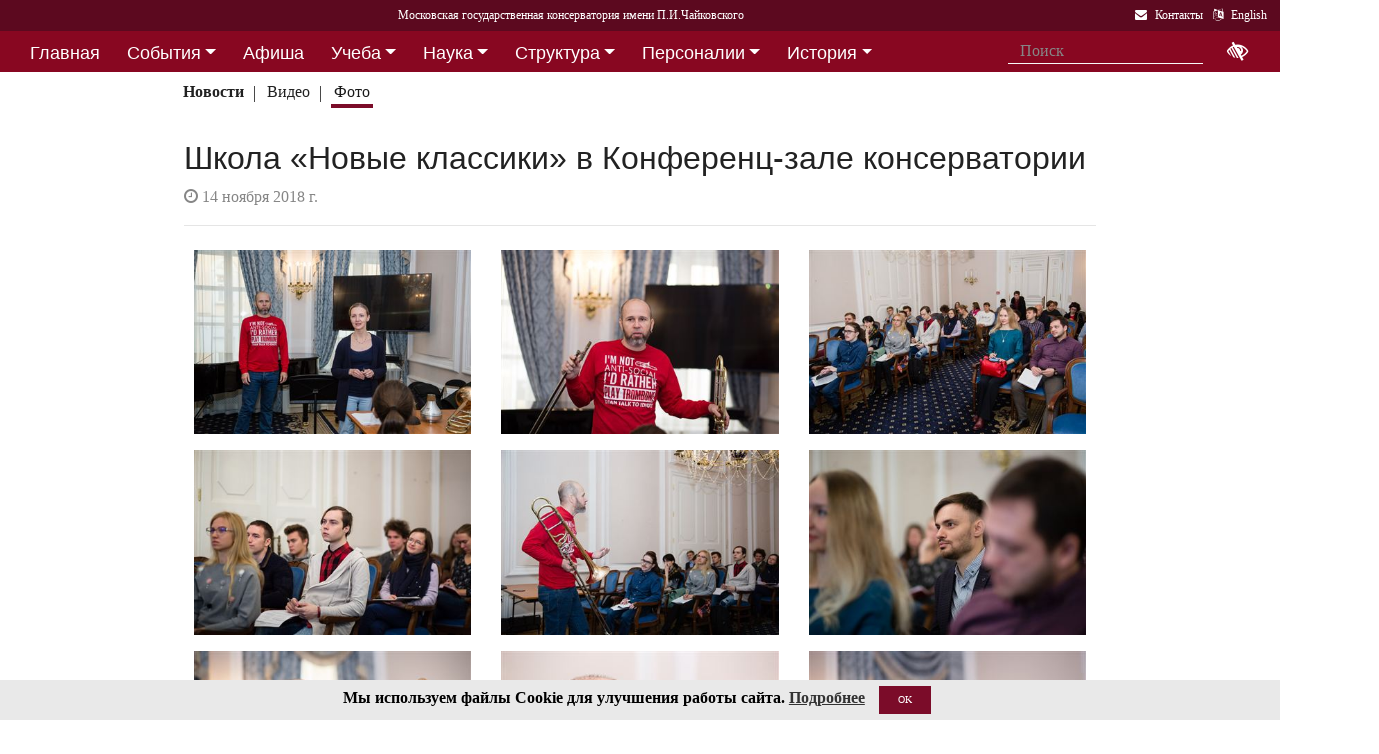

--- FILE ---
content_type: text/html; charset=utf-8
request_url: https://www.mosconsv.ru/ru/gallery.aspx?id=158691
body_size: 15500
content:

<!DOCTYPE html>
<html lang="ru">
<head><meta charset="utf-8" /><meta name="viewport" content="width=device-width, initial-scale=1, shrink-to-fit=no" /><meta http-equiv="x-ua-compatible" content="ie=edge" /><title>
	Московская консерватория - Школа «Новые классики» в Конференц-зале консерватории
</title>
<meta name="description" content="«Московская государственная консерватория имени П. И. Чайковского» - Официальный сайт" />    
<meta name="keywords" content="Московская консерватория, консерватория, МГК,  концерты,бзк,большой зал консерватории" />
<meta property="og:locale" content="ru_RU" />
<meta property="og:title" content="Школа «Новые классики» в Конференц-зале консерватории" />
<meta property="og:type" content="website" />
<meta property="og:url" content="" />
<meta property="og:image" content="//i1.mosconsv.ru/326/1320/900/80/20181114-IMG_9885.jpg" />
<meta property="fb:pages" content="195531763882762" />

<link rel="stylesheet" href="/css/mgk200624.min.css" />
    
<script type="text/javascript" src="/js/jquery-3.2.1.min.js"></script>
<noscript>
<link rel="stylesheet" href="https://maxcdn.bootstrapcdn.com/font-awesome/4.7.0/css/font-awesome.min.css" />
</noscript>
</head>
<body>
 
 <div lang="ru-RU">     
<header id="header">
<form method="post" action="./gallery.aspx?id=158691" id="aspnetForm">
<div class="aspNetHidden">
<input type="hidden" name="__VIEWSTATE" id="__VIEWSTATE" value="MlQ+Q8W9gqy1+dDYNLrp+S6hYLFqsMhyJbgdTl7yh9qr0gcuj8HWr0qg4sg5ZXuIVBZvP8qTX5D+o++VvLQ0hAS8bLQ=" />
</div>

<div class="aspNetHidden">

	<input type="hidden" name="__VIEWSTATEGENERATOR" id="__VIEWSTATEGENERATOR" value="099D4296" />
</div>
<div id="top-title" class="nav-title primary-color-dark">
<a tabindex="1" id="skiplink"  href="#main-content">Переход на основной текст <i class="fa fa-share" aria-label="пропустить навигацию и перейти на основной текст"></i></a>
<ul class="breadcrumb-dn"><li><a class="nav-link waves-effect waves-light" href="/ru/default.aspx"><span class="d-none d-lg-block">Московская государственная консерватория имени П.И.Чайковского</span><span class="d-md-block d-lg-none">Московская консерватория</span> </a></li></ul>

<ul class="top-icons ml-auto float-md-right ">
<li class="nav-item">
<a class="nav-link waves-effect waves-light text-white" href="/ru/page.aspx?id=124190" tabindex="9" ><i class="fa fa-envelope pr-2" data-toggle="tooltip" data-placement="bottom" title="На страницу Контакты"></i><span class="clearfix d-none d-sm-inline-block"> Контакты</span></a>
 </li> 
<li class="nav-item">
<a href="/en/gallery.aspx?id=158691" class="nav-link waves-effect waves-light text-white" tabindex="10"><i class="fa fa-language pr-2" data-toggle="tooltip" data-placement="bottom" title="Change to English"></i><span class="clearfix d-none d-sm-inline-block"> English</span></a>
</li></ul></div></form>

<!--Navbar-->
<div class="d-flex justify-content-around" id="red-nav"><nav class="megamenu" >
<button id="t-button" tabindex="20" class="accessible-megamenu-toggle" aria-expanded="false"><span class="sr-only">Открыть - закрыть</span><span></span><span></span><span></span></button>
<ol id="mmenu" role="navigation">
<li class="nav-item "><h2><a href="/ru/" class=" flat ">Главная</a></h2><div class="cols-  d-none ">
<h2 class="pm-title"><a href="/ru/"></a></h2></div></li><li class="nav-item "><h2><a href="/ru/event" class=" dropdown-toggle ">События</a></h2><div class="cols-3">
<h2 class="pm-title"><a href="/ru/event">События</a></h2><p class="pm-text" > Новости, События, Анонсы, Объявления</p><ol><li class="amm-panel-group"><h3><a href="/ru/events/7308">Новости</a></h3><p>Мероприятия и последние новости<p><ol><li><a href="/ru/events/7307">Фестивали</a></li><li><a href="/ru/events/22209">Конкурсы</a></li><li><a href="/ru/events/125631">Мастер-классы и встречи</a><hr /></li><li><a href="/ru/events/22033">Конференции</a></li><li><a href="/ru/events/22034">Выставки</a></li><li><a href="/ru/events/155871">Партнёрские проекты</a></li><li><a href="/ru/articles.aspx">Колонка редактора</a></li></ol></li><li class="amm-panel-group"><h3><a href="/ru/events/125192">Объявления</a></h3><p>Объявления для сотрудников, педагогов и обучающихся<p><ol><li><a href="/ru/events/124497">Вакансии ППС</a></li><li><a href="/ru/events/124498">Вакансии сотрудников</a><hr /></li><li><a href="/ru/events/125855">Благодарности и поздравления</a><hr /></li><li><a href="/ru/events/130102">Перенос и замена концертов</a></li></ol></li><li class="amm-panel-group"><h3><a href="/ru/video.aspx">Хроника событий</a></h3><p>Фоторепортажи и видео<p><ol><li><a href="/ru/galleries/155944">Фото с концертов</a></li><li><a href="/ru/galleries/155871">Партнёрство - репортажи</a></li><li><a href="/ru/galleries/22034">Обзор Выставок</a></li><li><a href="/ru/galleries/125631">Мастер-классы</a></li><li><a href="/ru/galleries/125855">Премии и награды - фоторепортажи</a><hr /></li><li><a href="/ru/videos">Видеохроника</a></li></ol></li></ol></div></li><li class="nav-item "><h2><a href="/afisha" class=" flat ">Афиша</a></h2><div class="cols-  d-none ">
<h2 class="pm-title"><a href="/afisha"></a></h2></div></li><li class="nav-item "><h2><a href="/ru/edu" class=" dropdown-toggle ">Учеба</a></h2><div class="cols-4">
<h2 class="pm-title"><a href="/ru/edu">Учеба в МГК</a></h2><p class="pm-text" > Раздел для тех, кто учится или собирается учиться в консерватории</p><ol><li class="amm-panel-group"><h3><a href="/ru/events/155870">Объявления</a></h3><p>Расписание занятий и сессий<p><ol><li><a href="/ru/scheduler.aspx">Расписание</a></li><li><a href="/ru/events/125631">Мастер-классы</a></li><li><a href="/ru/baselist">Конкурсы</a></li><li><a href="/ru/eventdet/175389">Академическая мобильность</a><hr /></li><li><a href="/ru/videos.aspx?id=155872">Образовательное видео</a></li><li><a href="/ru/videos.aspx?id=125631">Видеофрагменты мастер-классов</a></li><li><a href="/ru/galleries/155870">Студенческая жизнь в фотографиях</a></li></ol></li><li class="amm-panel-group"><h3><a href="/ru/enter.aspx">Поступление</a></h3><p>Информация для поступающих в МГК<p><ol><li><a href="/ru/programm.aspx?id=135695">Абитуриенту - специалитет</a><hr /></li><li><a href="/ru/programm.aspx?id=129491">Поступление в аспирантуру</a></li><li><a href="/ru/programm.aspx?id=133748">Поступление в ассистентуру-стажировку</a><hr /></li><li><a href="/ru/groups/21436">Приемная комиссия</a></li></ol></li><li class="amm-panel-group"><h3><a href="/ru/edu">Программы обучения в МГК</a></h3><p>Программы обучения, по которым готовят специалистов в МГК<p><ol><li><a href="/ru/programm.aspx?id=135695">Специалитет</a></li><li><a href="/ru/programm.aspx?id=129850">Подкурсы на специалитет</a><hr /></li><li><a href="/ru/programm.aspx?id=129491">Аспирантура</a></li><li><a href="/ru/programm.aspx?id=133748">Ассистентура-стажировка</a></li><li><a href="/ru/programm.aspx?id=130300">Подкурсы в аспирантуру и ассистентуру</a></li></ol></li><li class="amm-panel-group"><h3><a href="/ru/edu#u-otdel">Структура</a></h3><p>Учебный отдел<p><ol><li><a href="/ru/caf.aspx?id=7251">Факультеты</a></li><li><a href="/ru/caf.aspx?id=7250">Кафедры</a></li><li><a href="/ru/groups/136793">Студенческий профсоюз</a><hr /></li><li><a href="/ru/groups/124172">Факультет повышения квалификации</a></li><li><a href="/ru/groups/156143">Международная школа</a><hr /></li><li><a href="https://lk.mosconsv.ru">Электронная образовательная среда</a></li></ol></li></ol></div></li><li class="nav-item "><h2><a href="/ru/nauka" class=" dropdown-toggle ">Наука</a></h2><div class="cols-4">
<h2 class="pm-title"><a href="/ru/nauka">Наука</a></h2><p class="pm-text" > Научные и научно-творческие подразделения</p><ol><li class="amm-panel-group"><h3><a href="/ru/nauka#n-prorec">Проректор</a></h3><p>Проректор по научной работе<p><ol><li><a href="/ru/events.aspx?type=22033">Конференции</a></li><li><a href="/ru/nauka#n-disser">Защиты диссертаций</a></li><li><a href="/ru/events/125542">Презентации</a><hr /></li><li><a href="/ru/videos/22033">Видеофрагменты конференций</a></li></ol></li><li class="amm-panel-group"><h3><a href="/ru/nauka#n-podraz">Структура</a></h3><p>Научные и научно-творческие подразделения<p><ol><li><a href="/ru/groups/120421">Диссертационный совет</a></li><li><a href="/ru/groups/120435">Архив</a></li><li><a href="/ru/groups/139436">СНТО</a></li><li><a href="/ru/groups/120422">Библиотека</a></li></ol></li><li class="amm-panel-group"><h3><a href="/ru/publications">Издания</a></h3><p>Книги, журналы, ноты и другие материалы<p><ol><li><a href="/ru/groups/120428">Издательский центр</a></li><li><a href="/ru/groups/128661">Редакция журнала</a></li><li><a href="/ru/groups/123722">Редакция газет</a><hr /></li><li><a href="/ru/disks.aspx">Компакт-диски</a></li><li><a href="/ru/groups/22012">Центр звукозаписи</a></li></ol></li><li class="amm-panel-group"><h3><a href="/ru/nauka#n-prorec">Научные центры</a></h3><ol><li><a href="/ru/groups/120431">Центр современной музыки</a></li><li><a href="/ru/groups/120432">Центр церковной музыки</a></li><li><a href="/ru/groups/120430">Центр народной музыки</a></li><li><a href="/ru/groups/120434">Центр электроакустической музыки</a></li></ol></li></ol></div></li><li class="nav-item "><h2><a href="/ru/structure" class=" dropdown-toggle ">Структура</a></h2><div class="cols-4">
<h2 class="pm-title"><a href="/ru/structure">Структура ВУЗа</a></h2><p class="pm-text" > Все подразделения консерватории</p><ol><li class="amm-panel-group"><h3><a href="/ru/structure.aspx?type=1">Подразделения</a></h3><p>Административные подразделения в алфавитном порядке<p><ol><li><a href="/ru/structure.aspx?">Подразделения по подчинению</a><hr /></li><li><a href="/ru/structure?type=2">Творческие подразделения</a></li></ol></li><li class="amm-panel-group"><h3><a href="/ru/groups/11155">Ректорат</a></h3><ol><li><a href="/ru/caf/7251">Факультеты</a></li><li><a href="/ru/caf/7250">Кафедры</a></li><li><a href="/ru/groups/123628">Учёный совет</a><hr /></li><li><a href="/ru/groups/124148">Учебно-методическое управление</a></li></ol></li><li class="amm-panel-group"><h3><a href="/sveden/">Сведения об образовательной организации</a></h3><p>Раскрытие информации согласно правилам Рособрнадзора<p><ol><li><a href="/ru/page/126291">Антикоррупционная политика</a></li><li><a href="/ru/page/178886">Антитеррористическая безопасность</a></li><li><a href="/ru/page/170180">Реквизиты</a></li></ol></li><li class="amm-panel-group"><h3><a href="/ru/page/124190">Контактная информация</a></h3><p>Адреса, телефоны, как нас найти<p><ol><li><a href="/ru/page.aspx?id=124381">О сайте</a><hr /></li><li><a href="/ru/groups/120223">Общежитие на Малой Грузинской</a></li><li><a href="/ru/groups/120224">Филиал общежития</a></li></ol></li></ol></div></li><li class="nav-item "><h2><a href="/ru/persons" class=" dropdown-toggle ">Персоналии</a></h2><div class="cols-3">
<h2 class="pm-title"><a href="/ru/persons">ППС</a></h2><p class="pm-text" > Профессорско-преподавательский состав</p><ol><li class="amm-panel-group"><h3><a href="/ru/musgroups.aspx">Творческие коллективы</a></h3><p>Оркестры, хоры и ансамбли <p><ol><li><a href="/ru/persons.aspx?id=21818">Концертмейстеры</a></li><li><a href="/ru/laureats.aspx">Наши лауреаты</a></li></ol></li><li class="amm-panel-group"><h3><a href="/ru/events/125192">Объявления</a></h3><p>Объявления для сотрудников<p><ol><li><a href="/ru/events.aspx?type=124497">Вакансии ППС</a></li><li><a href="/ru/events.aspx?type=124498">Вакансии сотрудников</a></li></ol></li><li class="amm-panel-group"><h3><a href="/ru/persons_h.aspx">История - ППС</a></h3><p>Преподаватели, работавшие до настоящего времени<p><ol><li><a href="/ru/students_h.aspx">История - Студенты</a></li></ol></li></ol></div></li><li class="nav-item "><h2><a href="/ru/history" class=" dropdown-toggle ">История</a></h2><div class="cols-2">
<h2 class="pm-title"><a href="/ru/history">История</a></h2><p class="pm-text" > История Московской консерватории</p><ol><li class="amm-panel-group"><h3><a href="/ru/persons_h.aspx">Преподаватели</a></h3><p>ППС консерватории до настоящего времени<p><ol><li><a href="/ru/students_h.aspx">Выпускники</a><hr /></li><li><a href="/ru/groups/125844">Почетные профессора</a></li><li><a href="/ru/groups/120435">Архив консерватории</a></li></ol></li><li class="amm-panel-group"><h3><a href="/ru/groups/120423">Музей</a></h3><p>Музей имени Н. Г. Рубинштейна<p><ol><li><a href="/ru/books.aspx">Книги по истории</a><hr /></li><li><a href="/ru/videos/120595">Видео об истории консерватории</a></li></ol></li></ol></div></li><li class="nav-item "><h2><a href="/ru/partner" class=" dropdown-toggle ">Партнерство</a></h2><div class="cols-3">
<h2 class="pm-title"><a href="/ru/partner">Партнерство</a></h2><p class="pm-text" > Спонсоры и партнеры МГК</p><ol><li class="amm-panel-group"><h3><a href="/ru/caf/123573">Спонсоры</a></h3><p>Компании-спонсоры МГК<p><ol><li><a href="/ru/caf/123584">Партнеры</a><hr /></li><li><a href="/ru/events.aspx?type=155871">Мероприятия</a></li><li><a href="/ru/videos.aspx?id=155871">Хроника</a></li></ol></li><li class="amm-panel-group"><h3><a href="/ru/groups/124181">Попечительский совет</a></h3><p>Московской консерватории<p><ol><li><a href="/ru/groups/174344">Почетные профессора</a></li><li><a href="/ru/events.aspx?group_id=124181">События</a></li></ol></li><li class="amm-panel-group"><h3><a href="/ru/links.aspx">Ссылки</a></h3><p>Ссылки на дружественные сайты<p><ol><li><a href="/ru/links.aspx#mgk">Сайты МГК</a><hr /></li><li><a href="/ru/page/158147">Стратегия развития</a></li></ol></li></ol></div></li>
</ol><div class="nav-add">


<form class="form-inline mb-2 px-2 ml-1" action="/ru/search" id="searchbox_004889375489005212700:z2br2xmkozq" role="search">
<input type="hidden" name="cx" value="004889375489005212700:z2br2xmkozq" />
<input type="hidden" name="cof" value="FORID:11" />
<input type="hidden" name="ie" value="utf-8" />
<input type="hidden" name="oe" value="utf-8" />
<div class="waves-input-wrapper waves-effect waves-light">
<input class="form-control flat" onclick="" type="text" tabindex="0" name="q" id="googleSearch" placeholder="Поиск" autocomplete="off" /><input type="submit" name="sa" value=""  class="global-search-submit" />
</div></form>
<div class="acc"><a id="eyeOpen" tabindex="0" class="nav-link waves-effect waves-light" itemprop="copy"><i class="fa fa-low-vision fa-lg" data-toggle="tooltip" data-placement="bottom" title="если Вы плохо видите"></i></a> </div>
</div></nav></div>

<!-- top menu second level start -->

<!-- top menu second level end -->


<nav class="navbar navbar-expand-md navbar-light  navbar-toggleable-md second-nav">
 <button class="navbar-toggler" type="button" data-toggle="collapse" data-target="#collapseBred" aria-controls="collapseEx2" aria-expanded="false" aria-label="Toggle navigation">
    <span class="navbar-toggler-icon"></span>
  </button> 
<div class="container"><div class="collapse navbar-collapse" id="collapseBred"><ul class="nav navbar-nav breadcrump">
<li class="nav-item "><a href="/ru/event.aspx" class="nav-link waves-effect waves-light font-weight-bold">Новости</a></li><li class="nav-item "><a href="/ru/videos.aspx" class="nav-link waves-effect waves-light ">Видео</a></li><li class="nav-item active"><a href="/ru/galleries.aspx" class="nav-link waves-effect waves-light ">Фото</a></li>
</ul></div></div></nav>
  
</header>   
<main role="main">
<div class="container" id="main-content">

<div class="row">
<div class="col-12  px-4">
<h2>Школа «Новые классики» в Конференц-зале консерватории</h2>
<section class="widget-content">
<div class="post-data"><p> <em class="fa fa-clock-o"></em> 14 ноября 2018 г.</p></div>
</section>
 <hr class="mb-4" />
</div>
<div class="col-12">
    
<div class="gallery my-gallery row mx-md-1 mb-4" id="gallery">


<figure class="mb-3 col-md-6 col-lg-4 pics cap-bot animation all 1 view hm-zoom overlay hm-red-slight ">
<a href="//i1.mosconsv.ru/326/1320/880/80/20181114-IMG_9199.jpg" data-size="1320x880"><img data-src="//i1.mosconsv.ru/326/400/600/80/20181114-IMG_9199.jpg" alt="" class="lazy img-fluid" /></a>
<figcaption itemprop='caption description'>Вступительное слово к мастер-классам – доцент Кафедры современной музыки Евгения Изотова<div class="pic-footer row d-none pr-3"><div class="col-md-8">Персоны: <a href="/ru/person.aspx?id=119741">Изотова&nbsp;Е. А.</a> </div><div class="col-md-4 text-right">Фото Д.Рылов</div></div></figcaption>
</figure>     

<figure class="mb-3 col-md-6 col-lg-4 pics cap-bot animation all 1 view hm-zoom overlay hm-red-slight ">
<a href="//i1.mosconsv.ru/326/1320/880/80/20181114-IMG_9241.jpg" data-size="1320x880"><img data-src="//i1.mosconsv.ru/326/400/600/80/20181114-IMG_9241.jpg" alt="" class="lazy img-fluid" /></a>
<figcaption itemprop='caption description'>Дмитрий Шаров (тромбон)<div class="pic-footer row d-none pr-3"><div class="col-md-8">Персоны: <a href="/ru/person.aspx?id=46494">Шаров&nbsp;Д. </a> </div><div class="col-md-4 text-right">Фото Д.Рылов</div></div></figcaption>
</figure>     

<figure class="mb-3 col-md-6 col-lg-4 pics cap-bot animation all 1 view hm-zoom overlay hm-red-slight ">
<a href="//i1.mosconsv.ru/326/1320/880/80/20181114-IMG_9252.jpg" data-size="1320x880"><img data-src="//i1.mosconsv.ru/326/400/600/80/20181114-IMG_9252.jpg" alt="" class="lazy img-fluid" /></a>
<figcaption itemprop='caption description'>Мастер-класс музыкантов ансамбля «Студия новой музыки» по новым исполнительским техникам для молодых композиторов <div class="pic-footer row d-none pr-3"><div class="col-md-4 text-right">Фото Д.Рылов</div></div></figcaption>
</figure>     

<figure class="mb-3 col-md-6 col-lg-4 pics cap-bot animation all 1 view hm-zoom overlay hm-red-slight ">
<a href="//i1.mosconsv.ru/326/1320/880/80/20181114-IMG_9275.jpg" data-size="1320x880"><img data-src="//i1.mosconsv.ru/326/400/600/80/20181114-IMG_9275.jpg" alt="" class="lazy img-fluid" /></a>
<figcaption itemprop='caption description'>Мастер-класс музыкантов ансамбля «Студия новой музыки» по новым исполнительским техникам для молодых композиторов <div class="pic-footer row d-none pr-3"><div class="col-md-4 text-right">Фото Д.Рылов</div></div></figcaption>
</figure>     

<figure class="mb-3 col-md-6 col-lg-4 pics cap-bot animation all 1 view hm-zoom overlay hm-red-slight ">
<a href="//i1.mosconsv.ru/326/1320/880/80/20181114-IMG_9272.jpg" data-size="1320x880"><img data-src="//i1.mosconsv.ru/326/400/600/80/20181114-IMG_9272.jpg" alt="" class="lazy img-fluid" /></a>
<figcaption itemprop='caption description'>Дмитрий Шаров (тромбон)<div class="pic-footer row d-none pr-3"><div class="col-md-8">Персоны: <a href="/ru/person.aspx?id=46494">Шаров&nbsp;Д. </a> </div><div class="col-md-4 text-right">Фото Д.Рылов</div></div></figcaption>
</figure>     

<figure class="mb-3 col-md-6 col-lg-4 pics cap-bot animation all 1 view hm-zoom overlay hm-red-slight ">
<a href="//i1.mosconsv.ru/326/1320/880/80/20181114-IMG_9293.jpg" data-size="1320x880"><img data-src="//i1.mosconsv.ru/326/400/600/80/20181114-IMG_9293.jpg" alt="" class="lazy img-fluid" /></a>
<figcaption itemprop='caption description'>Мастер-классы музыкантов ансамбля «Студия новой музыки» по новым исполнительским техникам для молодых композиторов <div class="pic-footer row d-none pr-3"><div class="col-md-4 text-right">Фото Д.Рылов</div></div></figcaption>
</figure>     

<figure class="mb-3 col-md-6 col-lg-4 pics cap-bot animation all 1 view hm-zoom overlay hm-red-slight ">
<a href="//i1.mosconsv.ru/326/1320/880/80/20181114-IMG_9284.jpg" data-size="1320x880"><img data-src="//i1.mosconsv.ru/326/400/600/80/20181114-IMG_9284.jpg" alt="" class="lazy img-fluid" /></a>
<figcaption itemprop='caption description'>Дмитрий Шаров (тромбон)
<div class="pic-footer row d-none pr-3"><div class="col-md-4 text-right">Фото Д.Рылов</div></div></figcaption>
</figure>     

<figure class="mb-3 col-md-6 col-lg-4 pics cap-bot animation all 1 view hm-zoom overlay hm-red-slight ">
<a href="//i1.mosconsv.ru/326/1320/880/80/20181114-IMG_9286.jpg" data-size="1320x880"><img data-src="//i1.mosconsv.ru/326/400/600/80/20181114-IMG_9286.jpg" alt="" class="lazy img-fluid" /></a>
<figcaption itemprop='caption description'>Дмитрий Шаров (тромбон)<div class="pic-footer row d-none pr-3"><div class="col-md-8">Персоны: <a href="/ru/person.aspx?id=46494">Шаров&nbsp;Д. </a> </div><div class="col-md-4 text-right">Фото Д.Рылов</div></div></figcaption>
</figure>     

<figure class="mb-3 col-md-6 col-lg-4 pics cap-bot animation all 1 view hm-zoom overlay hm-red-slight ">
<a href="//i1.mosconsv.ru/326/1320/880/80/20181114-IMG_9298.jpg" data-size="1320x880"><img data-src="//i1.mosconsv.ru/326/400/600/80/20181114-IMG_9298.jpg" alt="" class="lazy img-fluid" /></a>
<figcaption itemprop='caption description'>Дмитрий Шаров (тромбон)<div class="pic-footer row d-none pr-3"><div class="col-md-8">Персоны: <a href="/ru/person.aspx?id=46494">Шаров&nbsp;Д. </a> </div><div class="col-md-4 text-right">Фото Д.Рылов</div></div></figcaption>
</figure>     

<figure class="mb-3 col-md-6 col-lg-4 pics cap-bot animation all 1 view hm-zoom overlay hm-red-slight ">
<a href="//i1.mosconsv.ru/326/1320/880/80/20181114-IMG_9287.jpg" data-size="1320x880"><img data-src="//i1.mosconsv.ru/326/400/600/80/20181114-IMG_9287.jpg" alt="" class="lazy img-fluid" /></a>
<figcaption itemprop='caption description'>Дмитрий Шаров (тромбон)<div class="pic-footer row d-none pr-3"><div class="col-md-8">Персоны: <a href="/ru/person.aspx?id=46494">Шаров&nbsp;Д. </a> </div><div class="col-md-4 text-right">Фото Д.Рылов</div></div></figcaption>
</figure>     

<figure class="mb-3 col-md-6 col-lg-4 pics cap-bot animation all 1 view hm-zoom overlay hm-red-slight ">
<a href="//i1.mosconsv.ru/326/1320/880/80/20181114-IMG_9319.jpg" data-size="1320x880"><img data-src="//i1.mosconsv.ru/326/400/600/80/20181114-IMG_9319.jpg" alt="" class="lazy img-fluid" /></a>
<figcaption itemprop='caption description'>Дмитрий Шаров (тромбон)<div class="pic-footer row d-none pr-3"><div class="col-md-8">Персоны: <a href="/ru/person.aspx?id=46494">Шаров&nbsp;Д. </a> </div><div class="col-md-4 text-right">Фото Д.Рылов</div></div></figcaption>
</figure>     

<figure class="mb-3 col-md-6 col-lg-4 pics cap-bot animation all 1 view hm-zoom overlay hm-red-slight ">
<a href="//i1.mosconsv.ru/326/1320/880/80/20181114-IMG_9308.jpg" data-size="1320x880"><img data-src="//i1.mosconsv.ru/326/400/600/80/20181114-IMG_9308.jpg" alt="" class="lazy img-fluid" /></a>
<figcaption itemprop='caption description'>Мастер-класс музыкантов ансамбля «Студия новой музыки» по новым исполнительским техникам для молодых композиторов<div class="pic-footer row d-none pr-3"><div class="col-md-4 text-right">Фото Д.Рылов</div></div></figcaption>
</figure>     

<figure class="mb-3 col-md-6 col-lg-4 pics cap-bot animation all 1 view hm-zoom overlay hm-red-slight ">
<a href="//i1.mosconsv.ru/326/1320/880/80/20181114-IMG_9358.jpg" data-size="1320x880"><img data-src="//i1.mosconsv.ru/326/400/600/80/20181114-IMG_9358.jpg" alt="" class="lazy img-fluid" /></a>
<figcaption itemprop='caption description'>Марина Рубинштейн (флейта)<div class="pic-footer row d-none pr-3"><div class="col-md-8">Персоны: <a href="/ru/person.aspx?id=43026">Рубинштейн&nbsp;М. </a> </div><div class="col-md-4 text-right">Фото Д.Рылов</div></div></figcaption>
</figure>     

<figure class="mb-3 col-md-6 col-lg-4 pics cap-bot animation all 1 view hm-zoom overlay hm-red-slight ">
<a href="//i1.mosconsv.ru/326/1320/880/80/20181114-IMG_9350.jpg" data-size="1320x880"><img data-src="//i1.mosconsv.ru/326/400/600/80/20181114-IMG_9350.jpg" alt="" class="lazy img-fluid" /></a>
<figcaption itemprop='caption description'>Марина Рубинштейн (флейта)<div class="pic-footer row d-none pr-3"><div class="col-md-4 text-right">Фото Д.Рылов</div></div></figcaption>
</figure>     

<figure class="mb-3 col-md-6 col-lg-4 pics cap-bot animation all 1 view hm-zoom overlay hm-red-slight ">
<a href="//i1.mosconsv.ru/326/1320/880/80/20181114-IMG_9334.jpg" data-size="1320x880"><img data-src="//i1.mosconsv.ru/326/400/600/80/20181114-IMG_9334.jpg" alt="" class="lazy img-fluid" /></a>
<figcaption itemprop='caption description'>Марина Рубинштейн (флейта)<div class="pic-footer row d-none pr-3"><div class="col-md-8">Персоны: <a href="/ru/person.aspx?id=43026">Рубинштейн&nbsp;М. </a> </div><div class="col-md-4 text-right">Фото Д.Рылов</div></div></figcaption>
</figure>     

<figure class="mb-3 col-md-6 col-lg-4 pics cap-bot animation all 1 view hm-zoom overlay hm-red-slight ">
<a href="//i1.mosconsv.ru/326/1320/880/80/20181114-IMG_9400.jpg" data-size="1320x880"><img data-src="//i1.mosconsv.ru/326/400/600/80/20181114-IMG_9400.jpg" alt="" class="lazy img-fluid" /></a>
<figcaption itemprop='caption description'>Марина Рубинштейн (флейта)<div class="pic-footer row d-none pr-3"><div class="col-md-8">Персоны: <a href="/ru/person.aspx?id=43026">Рубинштейн&nbsp;М. </a> </div><div class="col-md-4 text-right">Фото Д.Рылов</div></div></figcaption>
</figure>     

<figure class="mb-3 col-md-6 col-lg-4 pics cap-bot animation all 1 view hm-zoom overlay hm-red-slight ">
<a href="//i1.mosconsv.ru/326/1320/880/80/20181114-IMG_9373.jpg" data-size="1320x880"><img data-src="//i1.mosconsv.ru/326/400/600/80/20181114-IMG_9373.jpg" alt="" class="lazy img-fluid" /></a>
<figcaption itemprop='caption description'>Мастер-класс музыкантов ансамбля «Студия новой музыки» по новым исполнительским техникам для молодых композиторов
<div class="pic-footer row d-none pr-3"><div class="col-md-4 text-right">Фото Д.Рылов</div></div></figcaption>
</figure>     

<figure class="mb-3 col-md-6 col-lg-4 pics cap-bot animation all 1 view hm-zoom overlay hm-red-slight ">
<a href="//i1.mosconsv.ru/326/1320/880/80/20181114-IMG_9407.jpg" data-size="1320x880"><img data-src="//i1.mosconsv.ru/326/400/600/80/20181114-IMG_9407.jpg" alt="" class="lazy img-fluid" /></a>
<figcaption itemprop='caption description'>Марина Рубинштейн (флейта)<div class="pic-footer row d-none pr-3"><div class="col-md-4 text-right">Фото Д.Рылов</div></div></figcaption>
</figure>     

<figure class="mb-3 col-md-6 col-lg-4 pics cap-bot animation all 1 view hm-zoom overlay hm-red-slight ">
<a href="//i1.mosconsv.ru/326/1320/880/80/20181114-IMG_9380.jpg" data-size="1320x880"><img data-src="//i1.mosconsv.ru/326/400/600/80/20181114-IMG_9380.jpg" alt="" class="lazy img-fluid" /></a>
<figcaption itemprop='caption description'>Мастер-класс музыкантов ансамбля «Студия новой музыки» по новым исполнительским техникам для молодых композиторов<div class="pic-footer row d-none pr-3"><div class="col-md-4 text-right">Фото Д.Рылов</div></div></figcaption>
</figure>     

<figure class="mb-3 col-md-6 col-lg-4 pics cap-bot animation all 1 view hm-zoom overlay hm-red-slight ">
<a href="//i1.mosconsv.ru/326/1320/880/80/20181114-IMG_9423.jpg" data-size="1320x880"><img data-src="//i1.mosconsv.ru/326/400/600/80/20181114-IMG_9423.jpg" alt="" class="lazy img-fluid" /></a>
<figcaption itemprop='caption description'>Мастер-класс музыкантов ансамбля «Студия новой музыки» по новым исполнительским техникам для молодых композиторов<div class="pic-footer row d-none pr-3"><div class="col-md-4 text-right">Фото Д.Рылов</div></div></figcaption>
</figure>     

<figure class="mb-3 col-md-6 col-lg-4 pics cap-bot animation all 1 view hm-zoom overlay hm-red-slight ">
<a href="//i1.mosconsv.ru/326/1320/880/80/20181114-IMG_9422.jpg" data-size="1320x880"><img data-src="//i1.mosconsv.ru/326/400/600/80/20181114-IMG_9422.jpg" alt="" class="lazy img-fluid" /></a>
<figcaption itemprop='caption description'>Мастер-класс музыкантов ансамбля «Студия новой музыки» по новым исполнительским техникам для молодых композиторов<div class="pic-footer row d-none pr-3"><div class="col-md-4 text-right">Фото Д.Рылов</div></div></figcaption>
</figure>     

<figure class="mb-3 col-md-6 col-lg-4 pics cap-bot animation all 1 view hm-zoom overlay hm-red-slight ">
<a href="//i1.mosconsv.ru/326/1320/880/80/20181114-IMG_9473.jpg" data-size="1320x880"><img data-src="//i1.mosconsv.ru/326/400/600/80/20181114-IMG_9473.jpg" alt="" class="lazy img-fluid" /></a>
<figcaption itemprop='caption description'>Евгений Бархатов (кларнет)<div class="pic-footer row d-none pr-3"><div class="col-md-8">Персоны: <a href="/ru/person.aspx?id=32690">Бархатов&nbsp;Е. </a> </div><div class="col-md-4 text-right">Фото Д.Рылов</div></div></figcaption>
</figure>     

<figure class="mb-3 col-md-6 col-lg-4 pics cap-bot animation all 1 view hm-zoom overlay hm-red-slight ">
<a href="//i1.mosconsv.ru/326/1320/880/80/20181114-IMG_9460.jpg" data-size="1320x880"><img data-src="//i1.mosconsv.ru/326/400/600/80/20181114-IMG_9460.jpg" alt="" class="lazy img-fluid" /></a>
<figcaption itemprop='caption description'>Евгений Бархатов (кларнет)<div class="pic-footer row d-none pr-3"><div class="col-md-8">Персоны: <a href="/ru/person.aspx?id=32690">Бархатов&nbsp;Е. </a> </div><div class="col-md-4 text-right">Фото Д.Рылов</div></div></figcaption>
</figure>     

<figure class="mb-3 col-md-6 col-lg-4 pics cap-bot animation all 1 view hm-zoom overlay hm-red-slight ">
<a href="//i1.mosconsv.ru/326/1320/880/80/20181114-IMG_9519.jpg" data-size="1320x880"><img data-src="//i1.mosconsv.ru/326/400/600/80/20181114-IMG_9519.jpg" alt="" class="lazy img-fluid" /></a>
<figcaption itemprop='caption description'>Евгений Бархатов (кларнет)<div class="pic-footer row d-none pr-3"><div class="col-md-4 text-right">Фото Д.Рылов</div></div></figcaption>
</figure>     

<figure class="mb-3 col-md-6 col-lg-4 pics cap-bot animation all 1 view hm-zoom overlay hm-red-slight ">
<a href="//i1.mosconsv.ru/326/1320/880/80/20181114-IMG_9506.jpg" data-size="1320x880"><img data-src="//i1.mosconsv.ru/326/400/600/80/20181114-IMG_9506.jpg" alt="" class="lazy img-fluid" /></a>
<figcaption itemprop='caption description'>Евгений Бархатов (кларнет)<div class="pic-footer row d-none pr-3"><div class="col-md-8">Персоны: <a href="/ru/person.aspx?id=32690">Бархатов&nbsp;Е. </a> </div><div class="col-md-4 text-right">Фото Д.Рылов</div></div></figcaption>
</figure>     

<figure class="mb-3 col-md-6 col-lg-4 pics cap-bot animation all 1 view hm-zoom overlay hm-red-slight ">
<a href="//i1.mosconsv.ru/326/1320/880/80/20181114-IMG_9521.jpg" data-size="1320x880"><img data-src="//i1.mosconsv.ru/326/400/600/80/20181114-IMG_9521.jpg" alt="" class="lazy img-fluid" /></a>
<figcaption itemprop='caption description'>Мастер-класс музыкантов ансамбля «Студия новой музыки» по новым исполнительским техникам для молодых композиторов<div class="pic-footer row d-none pr-3"><div class="col-md-4 text-right">Фото Д.Рылов</div></div></figcaption>
</figure>     

<figure class="mb-3 col-md-6 col-lg-4 pics cap-bot animation all 1 view hm-zoom overlay hm-red-slight ">
<a href="//i1.mosconsv.ru/326/1320/880/80/20181114-IMG_9554.jpg" data-size="1320x880"><img data-src="//i1.mosconsv.ru/326/400/600/80/20181114-IMG_9554.jpg" alt="" class="lazy img-fluid" /></a>
<figcaption itemprop='caption description'>Евгений Бархатов (кларнет)<div class="pic-footer row d-none pr-3"><div class="col-md-8">Персоны: <a href="/ru/person.aspx?id=32690">Бархатов&nbsp;Е. </a> </div><div class="col-md-4 text-right">Фото Д.Рылов</div></div></figcaption>
</figure>     

<figure class="mb-3 col-md-6 col-lg-4 pics cap-bot animation all 1 view hm-zoom overlay hm-red-slight ">
<a href="//i1.mosconsv.ru/326/1320/880/80/20181114-IMG_9642.jpg" data-size="1320x880"><img data-src="//i1.mosconsv.ru/326/400/600/80/20181114-IMG_9642.jpg" alt="" class="lazy img-fluid" /></a>
<figcaption itemprop='caption description'>Мастер-класс музыкантов ансамбля «Студия новой музыки» по новым исполнительским техникам для молодых композиторов<div class="pic-footer row d-none pr-3"><div class="col-md-4 text-right">Фото Д.Рылов</div></div></figcaption>
</figure>     

<figure class="mb-3 col-md-6 col-lg-4 pics cap-bot animation all 1 view hm-zoom overlay hm-red-slight ">
<a href="//i1.mosconsv.ru/326/1320/880/80/20181114-IMG_9634.jpg" data-size="1320x880"><img data-src="//i1.mosconsv.ru/326/400/600/80/20181114-IMG_9634.jpg" alt="" class="lazy img-fluid" /></a>
<figcaption itemprop='caption description'>Ольга Галочкина (виолончель)<div class="pic-footer row d-none pr-3"><div class="col-md-8">Персоны: <a href="/ru/person.aspx?id=31465">Галочкина&nbsp;О. Б.</a> </div><div class="col-md-4 text-right">Фото Д.Рылов</div></div></figcaption>
</figure>     

<figure class="mb-3 col-md-6 col-lg-4 pics cap-bot animation all 1 view hm-zoom overlay hm-red-slight ">
<a href="//i1.mosconsv.ru/326/1320/880/80/20181114-IMG_9644.jpg" data-size="1320x880"><img data-src="//i1.mosconsv.ru/326/400/600/80/20181114-IMG_9644.jpg" alt="" class="lazy img-fluid" /></a>
<figcaption itemprop='caption description'>Ольга Галочкина (виолончель)<div class="pic-footer row d-none pr-3"><div class="col-md-8">Персоны: <a href="/ru/person.aspx?id=31465">Галочкина&nbsp;О. Б.</a> </div><div class="col-md-4 text-right">Фото Д.Рылов</div></div></figcaption>
</figure>     

<figure class="mb-3 col-md-6 col-lg-4 pics cap-bot animation all 1 view hm-zoom overlay hm-red-slight ">
<a href="//i1.mosconsv.ru/326/1320/880/80/20181114-IMG_9638.jpg" data-size="1320x880"><img data-src="//i1.mosconsv.ru/326/400/600/80/20181114-IMG_9638.jpg" alt="" class="lazy img-fluid" /></a>
<figcaption itemprop='caption description'>Ольга Галочкина (виолончель)<div class="pic-footer row d-none pr-3"><div class="col-md-8">Персоны: <a href="/ru/person.aspx?id=31465">Галочкина&nbsp;О. Б.</a> </div><div class="col-md-4 text-right">Фото Д.Рылов</div></div></figcaption>
</figure>     

<figure class="mb-3 col-md-6 col-lg-4 pics cap-bot animation all 1 view hm-zoom overlay hm-red-slight ">
<a href="//i1.mosconsv.ru/326/1320/880/80/20181114-IMG_9695.jpg" data-size="1320x880"><img data-src="//i1.mosconsv.ru/326/400/600/80/20181114-IMG_9695.jpg" alt="" class="lazy img-fluid" /></a>
<figcaption itemprop='caption description'>Ольга Галочкина (виолончель)<div class="pic-footer row d-none pr-3"><div class="col-md-4 text-right">Фото Д.Рылов</div></div></figcaption>
</figure>     

<figure class="mb-3 col-md-6 col-lg-4 pics cap-bot animation all 1 view hm-zoom overlay hm-red-slight ">
<a href="//i1.mosconsv.ru/326/1320/880/80/20181114-IMG_9693.jpg" data-size="1320x880"><img data-src="//i1.mosconsv.ru/326/400/600/80/20181114-IMG_9693.jpg" alt="" class="lazy img-fluid" /></a>
<figcaption itemprop='caption description'>Ольга Галочкина (виолончель)<div class="pic-footer row d-none pr-3"><div class="col-md-4 text-right">Фото Д.Рылов</div></div></figcaption>
</figure>     

<figure class="mb-3 col-md-6 col-lg-4 pics cap-bot animation all 1 view hm-zoom overlay hm-red-slight ">
<a href="//i1.mosconsv.ru/326/1320/880/80/20181114-IMG_9732.jpg" data-size="1320x880"><img data-src="//i1.mosconsv.ru/326/400/600/80/20181114-IMG_9732.jpg" alt="" class="lazy img-fluid" /></a>
<figcaption itemprop='caption description'>Григорий Кротенко (контрабас)<div class="pic-footer row d-none pr-3"><div class="col-md-8">Персоны: <a href="/ru/person.aspx?id=38651">Кротенко&nbsp;Г. П.</a> </div><div class="col-md-4 text-right">Фото Д.Рылов</div></div></figcaption>
</figure>     

<figure class="mb-3 col-md-6 col-lg-4 pics cap-bot animation all 1 view hm-zoom overlay hm-red-slight ">
<a href="//i1.mosconsv.ru/326/1320/880/80/20181114-IMG_9765.jpg" data-size="1320x880"><img data-src="//i1.mosconsv.ru/326/400/600/80/20181114-IMG_9765.jpg" alt="" class="lazy img-fluid" /></a>
<figcaption itemprop='caption description'>Григорий Кротенко (контрабас)<div class="pic-footer row d-none pr-3"><div class="col-md-8">Персоны: <a href="/ru/person.aspx?id=38651">Кротенко&nbsp;Г. П.</a> </div><div class="col-md-4 text-right">Фото Д.Рылов</div></div></figcaption>
</figure>     

<figure class="mb-3 col-md-6 col-lg-4 pics cap-bot animation all 1 view hm-zoom overlay hm-red-slight ">
<a href="//i1.mosconsv.ru/326/1320/880/80/20181114-IMG_9758.jpg" data-size="1320x880"><img data-src="//i1.mosconsv.ru/326/400/600/80/20181114-IMG_9758.jpg" alt="" class="lazy img-fluid" /></a>
<figcaption itemprop='caption description'>Григорий Кротенко (контрабас)<div class="pic-footer row d-none pr-3"><div class="col-md-8">Персоны: <a href="/ru/person.aspx?id=38651">Кротенко&nbsp;Г. П.</a> </div><div class="col-md-4 text-right">Фото Д.Рылов</div></div></figcaption>
</figure>     

<figure class="mb-3 col-md-6 col-lg-4 pics cap-bot animation all 1 view hm-zoom overlay hm-red-slight ">
<a href="//i1.mosconsv.ru/326/1320/880/80/20181114-IMG_9780.jpg" data-size="1320x880"><img data-src="//i1.mosconsv.ru/326/400/600/80/20181114-IMG_9780.jpg" alt="" class="lazy img-fluid" /></a>
<figcaption itemprop='caption description'>Мастер-класс музыкантов ансамбля «Студия новой музыки» по новым исполнительским техникам для молодых композиторов
<div class="pic-footer row d-none pr-3"><div class="col-md-4 text-right">Фото Д.Рылов</div></div></figcaption>
</figure>     

<figure class="mb-3 col-md-6 col-lg-4 pics cap-bot animation all 1 view hm-zoom overlay hm-red-slight ">
<a href="//i1.mosconsv.ru/326/1320/880/80/20181114-IMG_9801.jpg" data-size="1320x880"><img data-src="//i1.mosconsv.ru/326/400/600/80/20181114-IMG_9801.jpg" alt="" class="lazy img-fluid" /></a>
<figcaption itemprop='caption description'>Николай Каменев (труба)<div class="pic-footer row d-none pr-3"><div class="col-md-4 text-right">Фото Д.Рылов</div></div></figcaption>
</figure>     

<figure class="mb-3 col-md-6 col-lg-4 pics cap-bot animation all 1 view hm-zoom overlay hm-red-slight ">
<a href="//i1.mosconsv.ru/326/1320/880/80/20181114-IMG_9800.jpg" data-size="1320x880"><img data-src="//i1.mosconsv.ru/326/400/600/80/20181114-IMG_9800.jpg" alt="" class="lazy img-fluid" /></a>
<figcaption itemprop='caption description'>Мастер-класс музыкантов ансамбля «Студия новой музыки» по новым исполнительским техникам для молодых композиторов<div class="pic-footer row d-none pr-3"><div class="col-md-4 text-right">Фото Д.Рылов</div></div></figcaption>
</figure>     

<figure class="mb-3 col-md-6 col-lg-4 pics cap-bot animation all 1 view hm-zoom overlay hm-red-slight ">
<a href="//i1.mosconsv.ru/326/1320/880/80/20181114-IMG_9799.jpg" data-size="1320x880"><img data-src="//i1.mosconsv.ru/326/400/600/80/20181114-IMG_9799.jpg" alt="" class="lazy img-fluid" /></a>
<figcaption itemprop='caption description'>Николай Каменев (труба)<div class="pic-footer row d-none pr-3"><div class="col-md-4 text-right">Фото Д.Рылов</div></div></figcaption>
</figure>     

<figure class="mb-3 col-md-6 col-lg-4 pics cap-bot animation all 1 view hm-zoom overlay hm-red-slight ">
<a href="//i1.mosconsv.ru/326/1320/880/80/20181114-IMG_9824.jpg" data-size="1320x880"><img data-src="//i1.mosconsv.ru/326/400/600/80/20181114-IMG_9824.jpg" alt="" class="lazy img-fluid" /></a>
<figcaption itemprop='caption description'>Николай Каменев (труба)<div class="pic-footer row d-none pr-3"><div class="col-md-4 text-right">Фото Д.Рылов</div></div></figcaption>
</figure>     

<figure class="mb-3 col-md-6 col-lg-4 pics cap-bot animation all 1 view hm-zoom overlay hm-red-slight ">
<a href="//i1.mosconsv.ru/326/1320/880/80/20181114-IMG_9817.jpg" data-size="1320x880"><img data-src="//i1.mosconsv.ru/326/400/600/80/20181114-IMG_9817.jpg" alt="" class="lazy img-fluid" /></a>
<figcaption itemprop='caption description'>Мастер-класс Николая Каменева (труба)<div class="pic-footer row d-none pr-3"><div class="col-md-4 text-right">Фото Д.Рылов</div></div></figcaption>
</figure>     

<figure class="mb-3 col-md-6 col-lg-4 pics cap-bot animation all 1 view hm-zoom overlay hm-red-slight ">
<a href="//i1.mosconsv.ru/326/1320/880/80/20181114-IMG_9816.jpg" data-size="1320x880"><img data-src="//i1.mosconsv.ru/326/400/600/80/20181114-IMG_9816.jpg" alt="" class="lazy img-fluid" /></a>
<figcaption itemprop='caption description'>Николай Каменев (труба)<div class="pic-footer row d-none pr-3"><div class="col-md-4 text-right">Фото Д.Рылов</div></div></figcaption>
</figure>     

<figure class="mb-3 col-md-6 col-lg-4 pics cap-bot animation all 1 view hm-zoom overlay hm-red-slight ">
<a href="//i1.mosconsv.ru/326/1320/880/80/20181114-IMG_9845.jpg" data-size="1320x880"><img data-src="//i1.mosconsv.ru/326/400/600/80/20181114-IMG_9845.jpg" alt="" class="lazy img-fluid" /></a>
<figcaption itemprop='caption description'>Мона Хаба (фортепиано)<div class="pic-footer row d-none pr-3"><div class="col-md-8">Персоны: <a href="/ru/person.aspx?id=166717">Хаба&nbsp;М. </a> </div><div class="col-md-4 text-right">Фото Д.Рылов</div></div></figcaption>
</figure>     

<figure class="mb-3 col-md-6 col-lg-4 pics cap-bot animation all 1 view hm-zoom overlay hm-red-slight ">
<a href="//i1.mosconsv.ru/326/1320/880/80/20181114-IMG_9898.jpg" data-size="1320x880"><img data-src="//i1.mosconsv.ru/326/400/600/80/20181114-IMG_9898.jpg" alt="" class="lazy img-fluid" /></a>
<figcaption itemprop='caption description'>Мона Хаба (фортепиано)<div class="pic-footer row d-none pr-3"><div class="col-md-8">Персоны: <a href="/ru/person.aspx?id=166717">Хаба&nbsp;М. </a> </div><div class="col-md-4 text-right">Фото Д.Рылов</div></div></figcaption>
</figure>     

<figure class="mb-3 col-md-6 col-lg-4 pics cap-bot animation all 1 view hm-zoom overlay hm-red-slight ">
<a href="//i1.mosconsv.ru/326/1320/880/80/20181114-IMG_9885.jpg" data-size="1320x880"><img data-src="//i1.mosconsv.ru/326/400/600/80/20181114-IMG_9885.jpg" alt="" class="lazy img-fluid" /></a>
<figcaption itemprop='caption description'>Мона Хаба (фортепиано)<div class="pic-footer row d-none pr-3"><div class="col-md-8">Персоны: <a href="/ru/person.aspx?id=166717">Хаба&nbsp;М. </a> </div><div class="col-md-4 text-right">Фото Д.Рылов</div></div></figcaption>
</figure>     

<figure class="mb-3 col-md-6 col-lg-4 pics cap-bot animation all 1 view hm-zoom overlay hm-red-slight ">
<a href="//i1.mosconsv.ru/326/1320/880/80/20181114-IMG_9911.jpg" data-size="1320x880"><img data-src="//i1.mosconsv.ru/326/400/600/80/20181114-IMG_9911.jpg" alt="" class="lazy img-fluid" /></a>
<figcaption itemprop='caption description'>Мона Хаба (фортепиано)<div class="pic-footer row d-none pr-3"><div class="col-md-8">Персоны: <a href="/ru/person.aspx?id=166717">Хаба&nbsp;М. </a> </div><div class="col-md-4 text-right">Фото Д.Рылов</div></div></figcaption>
</figure>     

<figure class="mb-3 col-md-6 col-lg-4 pics cap-bot animation all 1 view hm-zoom overlay hm-red-slight ">
<a href="//i1.mosconsv.ru/326/1320/880/80/20181114-IMG_9905.jpg" data-size="1320x880"><img data-src="//i1.mosconsv.ru/326/400/600/80/20181114-IMG_9905.jpg" alt="" class="lazy img-fluid" /></a>
<figcaption itemprop='caption description'>Мона Хаба (фортепиано)<div class="pic-footer row d-none pr-3"><div class="col-md-8">Персоны: <a href="/ru/person.aspx?id=166717">Хаба&nbsp;М. </a> </div><div class="col-md-4 text-right">Фото Д.Рылов</div></div></figcaption>
</figure>     


</div>

</div>
</div>
<hr />
<div class="text-center article-footer " >
    <h3 class="h3-responsive">
Поделиться
</h3>
<a href="#" data-social="vkontakte" class="btn-floating bg-so-vk" aria-label="Поделиться в сети в контакте"><i class="fa fa-vk"></i><span data-counter="vkontakte"></span></a>
<a href="https://t.me/share/url?url=https://www.mosconsv.ru/ru/gallery.aspx?id=158691&text=" data-social="telegram" class="btn-floating bg-so-vk" aria-label="Поделиться в сети в Telegram"><i class="fa fa-telegram"></i><span data-counter="telegram"></span></a>


<a href="#" data-social="odnoklassniki" class="btn-floating  bg-so-ok" aria-label="Поделиться в одноклассниках"><i class="fa fa-odnoklassniki"></i><span data-counter="odnoklassniki"></span></a>




</div>
<div class="row mt-4 ">
<div class="col-md-8 px-4 px-sm-2"> 

    <style>.article-text h4{font-size:125%;}</style>


<div class="row event-tab" itemscope itemtype="http://schema.org/Event">

<div class="col-sm-4 mb-r"><div class="view overlay hm-white-slight"><a href="/ru/eventdet/158018"><img src="//i1.mosconsv.ru/0/300/400/80/EventImg/2018/158018.jpg"  alt="Международный конкурс Московской консерватории для молодых композиторов «Новые классики»"><div class="mask"></div></a></div></div>
<div class="col-sm-8 mb-r"><h3><a href="/ru/eventdet/158018">Международный конкурс Московской консерватории для молодых композиторов «Новые классики»</a></h3><p itemprop="description"><p>Возраст участников: от 14 лет до 35 лет.</p>
<p>Заявки принимаются до 31 октября 2018 года включительно.</p></p><cite><i class="fa fa-clock-o"></i> 1 ноября 2018 - 18 ноября 2018 <strong itemprop="location" itemscope itemtype="http://schema.org/Place"></strong></cite>
<hr /></div>                

</div>             

<p class="all"></p>



</div>   
<div class="col-md-4 widget-column">


<section class="section mb-4">

<nav class="navbar navbar-dark sidebar-heading primary-color flex-center"><p class="white-text">НОВЫЕ ГАЛЕРЕИ</p></nav>

<div id="carousel67250" class="carousel slide carousel-fade lazy" data-ride="carousel">

<div class="carousel-inner" role="listbox">

<div class="carousel-item active">
 
 <a href="/ru/gallery/200019"><img class="d-block w-100" src="//i1.mosconsv.ru/326/420/250/80/200011_08.JPG" alt="День Народного единства: музыка как язык всеобщего согласия"></a>

</div>

<div class="carousel-item ">
 
 <a href="/ru/gallery/200061"><img class="d-block w-100" src="//i1.mosconsv.ru/326/420/250/80/_EML3541.JPG" alt="Итоги XVI Международного конкурса исполнителей на духовых и ударных инструментах"></a>

</div>

<div class="carousel-item ">
 
 <a href="/ru/gallery/195322"><img class="d-block w-100" src="//i1.mosconsv.ru/326/420/250/80/20251005-2J9A2956.jpg" alt="«Учителям Бориса Чайковского посвящается…»"></a>

</div>

<div class="carousel-item ">
 
 <a href="/ru/gallery/195360"><img class="d-block w-100" src="//i1.mosconsv.ru/326/420/250/80/20251013-IMG_8082.jpg" alt="Ретроспектива видеопроектов об истории усадеб, связанных с именем С. Рахманинова"></a>

</div>

<div class="carousel-item ">
 
 <a href="/ru/gallery/195446"><img class="d-block w-100" src="//i1.mosconsv.ru/326/420/250/80/20251016-2J9A7018.jpg" alt="Социально-культурный проект «Пульс музыки»: Акция по сбору донорской крови"></a>

</div>

<div class="carousel-item ">
 
 <a href="/ru/gallery/195485"><img class="d-block w-100" src="//i1.mosconsv.ru/326/420/250/80/20251014-2J9A6462.jpg" alt="«Предчувствие Победы. Над временем»"></a>

</div>

</div>
<a class="carousel-control-prev" href="#carousel67250" role="button" data-slide="prev">
<span class="carousel-control-prev-icon" aria-hidden="true"></span>
<span class="sr-only">Назад</span></a>
<a class="carousel-control-next" href="#carousel67250" role="button" data-slide="next">
<span class="carousel-control-next-icon" aria-hidden="true"></span>
<span class="sr-only">Вперед</span></a>
</div>

</section>


</div>
</div>
<section class="my-2">
 <h4 class="font-weight-bold ">Другие галереи</h4>
<section class="center-gallery mb-4 b-t pt-4">
<div class="row">


<div class="col-md-6 col-lg-3 "><div class="card-cascade">
 <div class="view overlay hm-white-slight"><img data-src="//i1.mosconsv.ru/326/360/260/80/_EML6268.JPG" class="img-fluid lazy" alt="Торжественное собрание к началу учебного года"><a href="/ru/gallery/195036"><div class="mask waves-effect waves-light"></div></a></div>
<div class="mt-3 mx-4 b-b"></div><div class="card-b-simple align-items-center flex-column mt-1 ">
  <a href="/ru/gallery/195036"><h6>Торжественное собрание к началу учебного года</h6></a>
 <div class="post-data w-100 font-small pl-1 mt-auto"><p><em class="fa fa-clock-o"></em> 1 сентября 2025 г.</p></div>
</div></div></div>    

<div class="col-md-6 col-lg-3 "><div class="card-cascade">
 <div class="view overlay hm-white-slight"><img data-src="//i1.mosconsv.ru/326/360/260/80/20250613-2J9A3858.jpg" class="img-fluid lazy" alt="Игнат Красиков. «Не нотами едиными: перформанс»"><a href="/ru/gallery/194360"><div class="mask waves-effect waves-light"></div></a></div>
<div class="mt-3 mx-4 b-b"></div><div class="card-b-simple align-items-center flex-column mt-1 ">
  <a href="/ru/gallery/194360"><h6>Игнат Красиков. «Не нотами едиными: перформанс»</h6></a>
 <div class="post-data w-100 font-small pl-1 mt-auto"><p><em class="fa fa-clock-o"></em> 13 июня 2025 г.</p></div>
</div></div></div>    

<div class="col-md-6 col-lg-3 "><div class="card-cascade">
 <div class="view overlay hm-white-slight"><img data-src="//i1.mosconsv.ru/326/360/260/80/20241222-2J9A7212.jpg" class="img-fluid lazy" alt="Шнитке и кино"><a href="/ru/gallery/191799"><div class="mask waves-effect waves-light"></div></a></div>
<div class="mt-3 mx-4 b-b"></div><div class="card-b-simple align-items-center flex-column mt-1 ">
  <a href="/ru/gallery/191799"><h6>Шнитке и кино</h6></a>
 <div class="post-data w-100 font-small pl-1 mt-auto"><p><em class="fa fa-clock-o"></em> 22 декабря 2024 г.</p></div>
</div></div></div>    

<div class="col-md-6 col-lg-3 "><div class="card-cascade">
 <div class="view overlay hm-white-slight"><img data-src="//i1.mosconsv.ru/326/360/260/80/20241128-2J9A6813.jpg" class="img-fluid lazy" alt="Презентация книги «Владимир Горлинский. За светом. Путешествие по ансамблю»"><a href="/ru/gallery/191135"><div class="mask waves-effect waves-light"></div></a></div>
<div class="mt-3 mx-4 b-b"></div><div class="card-b-simple align-items-center flex-column mt-1 ">
  <a href="/ru/gallery/191135"><h6>Презентация книги «Владимир Горлинский. За светом. Путешествие по ансамблю»</h6></a>
 <div class="post-data w-100 font-small pl-1 mt-auto"><p><em class="fa fa-clock-o"></em> 28 ноября 2024 г.</p></div>
</div></div></div>    

<div class="col-md-6 col-lg-3 "><div class="card-cascade">
 <div class="view overlay hm-white-slight"><img data-src="//i1.mosconsv.ru/326/360/260/80/20241124-2J9A6782.jpg" class="img-fluid lazy" alt="Альфред Шнитке и 21-й век"><a href="/ru/gallery/191246"><div class="mask waves-effect waves-light"></div></a></div>
<div class="mt-3 mx-4 b-b"></div><div class="card-b-simple align-items-center flex-column mt-1 ">
  <a href="/ru/gallery/191246"><h6>Альфред Шнитке и 21-й век</h6></a>
 <div class="post-data w-100 font-small pl-1 mt-auto"><p><em class="fa fa-clock-o"></em> 24 ноября 2024 г.</p></div>
</div></div></div>    

<div class="col-md-6 col-lg-3 "><div class="card-cascade">
 <div class="view overlay hm-white-slight"><img data-src="//i1.mosconsv.ru/326/360/260/80/_EML3934.JPG" class="img-fluid lazy" alt="Торжественное собрание к началу учебного года"><a href="/ru/gallery/189431"><div class="mask waves-effect waves-light"></div></a></div>
<div class="mt-3 mx-4 b-b"></div><div class="card-b-simple align-items-center flex-column mt-1 ">
  <a href="/ru/gallery/189431"><h6>Торжественное собрание к началу учебного года</h6></a>
 <div class="post-data w-100 font-small pl-1 mt-auto"><p><em class="fa fa-clock-o"></em> 2 сентября 2024 г.</p></div>
</div></div></div>    

<div class="col-md-6 col-lg-3 "><div class="card-cascade">
 <div class="view overlay hm-white-slight"><img data-src="//i1.mosconsv.ru/326/360/260/80/20240527-2J9A9081.jpg" class="img-fluid lazy" alt="XII Весенний бал Московской консерватории"><a href="/ru/gallery/188771"><div class="mask waves-effect waves-light"></div></a></div>
<div class="mt-3 mx-4 b-b"></div><div class="card-b-simple align-items-center flex-column mt-1 ">
  <a href="/ru/gallery/188771"><h6>XII Весенний бал Московской консерватории</h6></a>
 <div class="post-data w-100 font-small pl-1 mt-auto"><p><em class="fa fa-clock-o"></em> 27 мая 2024 г.</p></div>
</div></div></div>    

<div class="col-md-6 col-lg-3 "><div class="card-cascade">
 <div class="view overlay hm-white-slight"><img data-src="//i1.mosconsv.ru/326/360/260/80/187840_01.JPG" class="img-fluid lazy" alt="День открытых дверей в Московской консерватории"><a href="/ru/gallery/187841"><div class="mask waves-effect waves-light"></div></a></div>
<div class="mt-3 mx-4 b-b"></div><div class="card-b-simple align-items-center flex-column mt-1 ">
  <a href="/ru/gallery/187841"><h6>День открытых дверей в Московской консерватории</h6></a>
 <div class="post-data w-100 font-small pl-1 mt-auto"><p><em class="fa fa-clock-o"></em> 6 апреля 2024 г.</p></div>
</div></div></div>    

<div class="col-md-6 col-lg-3 "><div class="card-cascade">
 <div class="view overlay hm-white-slight"><img data-src="//i1.mosconsv.ru/326/360/260/80/20230616-2J9A7438.jpg" class="img-fluid lazy" alt="Концерт выпускников 2023 года"><a href="/ru/gallery/183449"><div class="mask waves-effect waves-light"></div></a></div>
<div class="mt-3 mx-4 b-b"></div><div class="card-b-simple align-items-center flex-column mt-1 ">
  <a href="/ru/gallery/183449"><h6>Концерт выпускников 2023 года</h6></a>
 <div class="post-data w-100 font-small pl-1 mt-auto"><p><em class="fa fa-clock-o"></em> 16 июня 2023 г.</p></div>
</div></div></div>    

<div class="col-md-6 col-lg-3 "><div class="card-cascade">
 <div class="view overlay hm-white-slight"><img data-src="//i1.mosconsv.ru/326/360/260/80/181426_16.JPG" class="img-fluid lazy" alt="День открытых дверей в Московской консерватории"><a href="/ru/gallery/181443"><div class="mask waves-effect waves-light"></div></a></div>
<div class="mt-3 mx-4 b-b"></div><div class="card-b-simple align-items-center flex-column mt-1 ">
  <a href="/ru/gallery/181443"><h6>День открытых дверей в Московской консерватории</h6></a>
 <div class="post-data w-100 font-small pl-1 mt-auto"><p><em class="fa fa-clock-o"></em> 4 марта 2023 г.</p></div>
</div></div></div>    

<div class="col-md-6 col-lg-3 "><div class="card-cascade">
 <div class="view overlay hm-white-slight"><img data-src="//i1.mosconsv.ru/326/360/260/80/20220701-IMG_4890.jpg" class="img-fluid lazy" alt="III Всероссийские семинары новой музыки. Заключительный концерт"><a href="/ru/gallery/178419"><div class="mask waves-effect waves-light"></div></a></div>
<div class="mt-3 mx-4 b-b"></div><div class="card-b-simple align-items-center flex-column mt-1 ">
  <a href="/ru/gallery/178419"><h6>III Всероссийские семинары новой музыки. Заключительный концерт</h6></a>
 <div class="post-data w-100 font-small pl-1 mt-auto"><p><em class="fa fa-clock-o"></em> 1 июля 2022 г.</p></div>
</div></div></div>    

<div class="col-md-6 col-lg-3 "><div class="card-cascade">
 <div class="view overlay hm-white-slight"><img data-src="//i1.mosconsv.ru/326/360/260/80/20220630-IMG_4064.jpg" class="img-fluid lazy" alt="Андрей Никитин. Лекция по расширенным техникам игры на ударных инструментах"><a href="/ru/gallery/178310"><div class="mask waves-effect waves-light"></div></a></div>
<div class="mt-3 mx-4 b-b"></div><div class="card-b-simple align-items-center flex-column mt-1 ">
  <a href="/ru/gallery/178310"><h6>Андрей Никитин. Лекция по расширенным техникам игры на ударных инструментах</h6></a>
 <div class="post-data w-100 font-small pl-1 mt-auto"><p><em class="fa fa-clock-o"></em> 30 июня 2022 г.</p></div>
</div></div></div>    

</div></section>

 
</section>





 <!-- central column ends -->


  
  




</div>
</main>

</div>    

<span id="mobilephone"></span>

    
<div class="bottom-menu mt-4 pb-1 b-t pt-2">
<div class="container">		
<ul class="nav ">
<li><a href="/ru/structure">Структура</a></li>
<li><a href="/sveden/">Сведения об образовательной организации</a></li>
<li><a href="/ru/page/192690">Национальные проекты России</a></li>
<li><a href="/ru/page/178886">Антитеррор</a></li>
<li><a href="/ru/page/179788">Пожарная безопасность</a></li>
<li><a href="/ru/links.aspx">Ссылки</a></li>
<li><a href="/ru/page/124381">О сайте</a></li>
<li><a href="/ru/page/124190">Контакты</a></li>

</ul></div></div>
<footer class="page-footer center-on-small-only" lang="ru-RU">     
    
<div class="container"><div class="row">
<div class="col-lg-4 "><h5 class="title text-white">Билетные кассы:</h5>                        
                    <ul class="footer-posts list-unstyled">
<li><b>Кассы работают с 12:00 до 21:00 (перерыв 15:00-15:30)</li>
<li><b>Бронирование билетов:</b> 8 (495) 695-89-05,<br />с понедельника по пятницу; 12:00-18:00 (перерыв 15:00-15:30)</li>
                        <li><b>Справки по билетам: 8 (495) 629-91-68</b><br /></li>
                        <li><a href="/ru/page/175184">График работы справочной (смотреть)</a><br /></li>
                    </ul></div><div class="col-lg-4 "><h5 class="title"><a href="/ru/page/124381">О Сайте</a></h5>
                    <p>Федеральное государственное бюджетное образовательное учреждение высшего образования <br />"Московская государственная консерватория имени П.И.Чайковского"</p>                   
                    <p><a href="/ru/page/124190">Перейти на страницу Контакты...</a> </p></div><div class="col-lg-4 "><h5 class="title"><a href="/ru/page/124190">Контакты:</a></h5>                       
                    <div><i class="fa fa-home mr-1"></i> 125009 Москва,</div>
                     <div class="ml-4"> ул Большая Никитская 13/6</div>
                    <div><i class="fa fa-envelope mr-1"></i> document@mosconsv.ru</div>
                    <div><i class="fa fa-phone mr-1"></i> +7 495 629-20-60 (только по ВУЗу)</div>
                    <div><i class="fa fa-print mr-1"></i> +7 495 629-20-60 (канцелярия)</div></div>
</div></div>


<div class="footer-socials"> 
 <a href="https://t.me/mgcons" target="_blank" class="btn-floating btn-default bg-so-ins" aria-label="страница консерватории в Телеграм"> 
               <i class="fa fa-telegram"></i> Новости</a>  <a href="https://t.me/mosconsv" target="_blank" class="btn-floating btn-default bg-so-ins" aria-label="TG Афиша"> 
               <i class="fa fa-telegram"></i> Афиша</a>  <a href="https://www.youtube.com/user/MoscowConservatory" target="_blank" class="btn-floating btn-default bg-so-yt"><i class="fa fa-youtube" aria-label="страница консерватории в Youtube"></i> Youtube</a>  <a href="https://vk.com/mosconsv" target="_blank" class="btn-floating btn-default bg-so-vk"><i class="fa fa-vk" aria-label="страница консерватории Vkontakte"></i> Новости</a>  <a href="https://vk.com/concerts_mgk" target="_blank" class="btn-floating btn-default bg-so-vk"><i class="fa fa-vk" aria-label="Афиша"></i> Афиша</a>  <a href="https://rutube.ru/channel/6037893/" target="blank" class="btn-floating btn-default bg-so-yt" aria-label="Афиша в Телеграм"> 
               <i class="fa fa-play-circle"></i> Rutube</a> 
</div>



<div class="footer-copyright">
<div class="container-fluid">
                © 2010-2025 Московская государственная консерватория имени П.И.Чайковского. Все права защищены.
</div>
        </div>       
    </footer>
    <!-- START Bootstrap-Cookie-Alert -->
<div class="alert text-center cookiealert" role="alert">
    <b>Мы используем файлы Cookie для улучшения работы сайта.  <a href="http://www.mosconsv.ru/ru/page.aspx?id=168484" target="_blank">Подробнее</a></b>
    <button type="button" class="btn btn-primary btn-sm acceptcookies">OK</button>
</div>
<!-- END Bootstrap-Cookie-Alert -->
    

 

 <!-- SCRIPTS -->
<script  type="text/javascript" src="/js/popper.min.js"></script>
<script  type="text/javascript" src="/js/bootstrap4.1.0.min.js"></script>
 
   
<script src="/js/mgk280422.js"></script>
    
<script> 
    // $('#nav-main').okayNav();
      $('.megamenu').accessibleMegaMenu();
     (function () {  
         
         $("img.lazy").Lazy({
         //delay: 50
     });
     var script = document.createElement('script');
     script.src = "/js/bvi1.js";
     document.body.appendChild(script);  

//show active tab anyway
        var orphan=true;
         var tabshead = $('.classic-tabs li a');                     
         if (tabshead.length !=0) {
             $.each(tabshead, function (i, val) {
                 if ($(this).hasClass('active')) { orphan = false; }
             });
             if (orphan) {
                 var t = $('.classic-tabs  li:first-child a').tab('show');
             }
         }
})();
 </script> 

  
<!--image -->
<link rel="stylesheet" href="/css/photoswipe.css">  
<div class=pswp aria-hidden=true role=dialog tabindex=-1><div class="pswp__bg"></div><div class="pswp__scroll-wrap"><div class="pswp__container"><div class="pswp__item"></div><div class="pswp__item"></div><div class="pswp__item"></div></div><div class="pswp__ui pswp__ui--hidden"><div class=pswp__top-bar><div class=pswp__counter></div><button class="pswp__button pswp__button--close" title="Close (Esc)"></button> <button class="pswp__button pswp__button--share" title=Share></button> <button class="pswp__button pswp__button--fs" title="Toggle fullscreen"></button> <button class="pswp__button pswp__button--zoom" title="Zoom in/out"></button><div class=pswp__preloader><div class=pswp__preloader__icn><div class=pswp__preloader__cut><div class=pswp__preloader__donut></div></div></div></div></div><div class="pswp__share-modal pswp__share-modal--hidden pswp__single-tap"><div class="pswp__share-tooltip"></div></div><button class="pswp__button pswp__button--arrow--left" title="Previous (arrow left)"></button> <button class="pswp__button pswp__button--arrow--right" title="Next (arrow right)"></button><div class="pswp__caption"><div class="pswp__caption__center"></div></div></div></div></div>    
<!-- end image -->
<script src="/js/photoswipe.min.js"></script>
<script src="/js/g-share-big.min.js"></script>  
<script>
(function(){
    initPhotoSwipeFromDOM('.my-gallery');
})();
</script>




<script>
    function downloadGoogleAn() {
        var giftofspeed = document.createElement('link');
        giftofspeed.rel = 'stylesheet';
        giftofspeed.href = 'https://maxcdn.bootstrapcdn.com/font-awesome/4.7.0/css/font-awesome.min.css';
        giftofspeed.type = 'text/css';
        var godefer = document.getElementsByTagName('link')[0];
        godefer.parentNode.insertBefore(giftofspeed, godefer);
        //google-------------
        var element = document.createElement("script");
        element.src = "https://www.googletagmanager.com/gtag/js?id=UA-18338028-1";
        document.body.appendChild(element);
        //--------
        window.dataLayer = window.dataLayer || [];
        function gtag() { dataLayer.push(arguments); }
        gtag('js', new Date());
        gtag('config', 'UA-18338028-1');
    }


    // Check for browser support of event handling capability
    if (window.addEventListener)
        window.addEventListener("load", downloadGoogleAn, false);
    else if (window.attachEvent)
        window.attachEvent("onload", downloadGoogleAn);
    else window.onload = ddownloadGoogleAn;
    //--
</script>
</body>
</html>